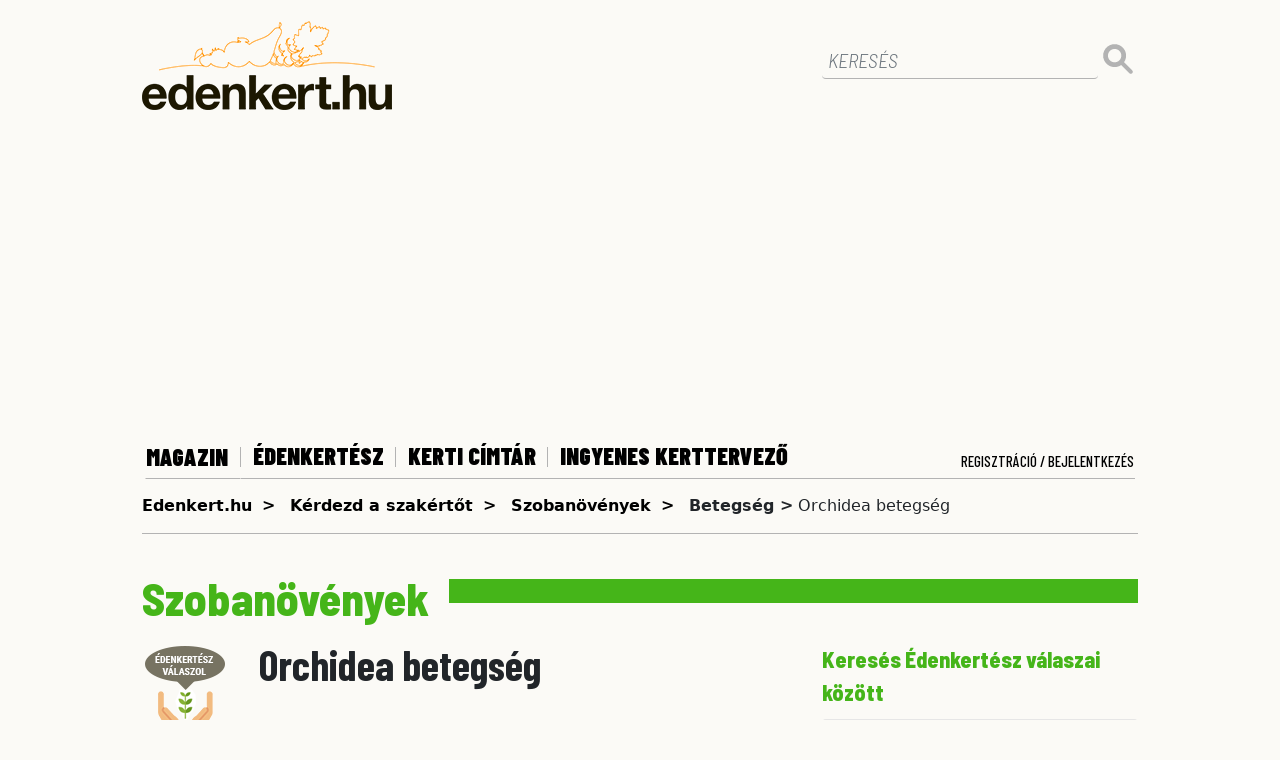

--- FILE ---
content_type: text/css
request_url: https://www.edenkert.hu/resources/css/2/ad/gyori/skin-gyori.css?20240717-59787
body_size: 304
content:
body.skin-gyori, body.skin-gyori #wrapper {
    background-color: #fbe592;
    background-image: none;
 }
 body.skin-gyori #mobilon-is {
    display: none;
 }
 body.skin-gyori #kapubanner {
    text-align: center;
    position: fixed;
    left: 0;
    top: 0px;
    height: 100%;
    width: 100%;
    background: url(/resources/images/banner/edenkert/gyori/skin-v1.jpg) top center no-repeat;
    display: block;
 }
 body.skin-gyori #kapubanner a {
    display:block;
    height:1600px;
    width:1740px;
    text-indent:-5000em; 
    margin:0px auto 0px auto;
 }
 body.skin-gyori .container {
    background-color: #fbfaf6;
 }